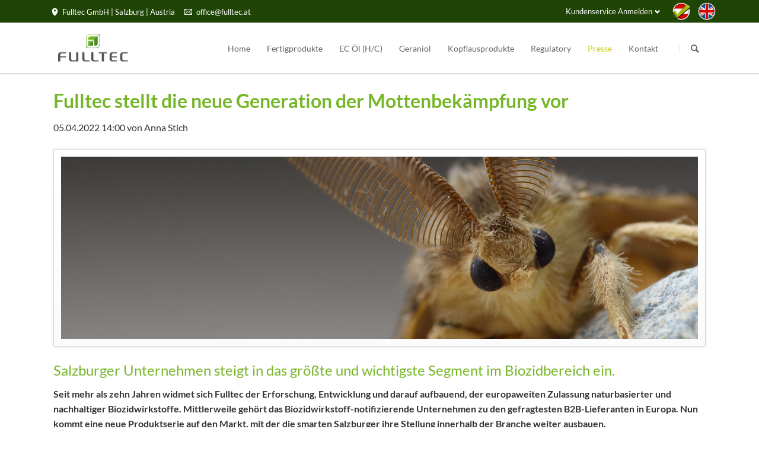

--- FILE ---
content_type: text/html; charset=utf-8
request_url: https://www.fulltec.at/presse-newsreader/fulltec-stellt-die-neue-generation-der-mottenbekampfung-vor.html
body_size: 5530
content:
<!DOCTYPE html>
<html lang="de">
<head>
<meta charset="utf-8">
<title>Fulltec stellt die neue Generation der Mottenbekämpfung vor - Fulltec GmbH</title>
<base href="https://www.fulltec.at/">
<meta name="robots" content="index,follow">
<meta name="description" content="Salzburger Unternehmen steigt in das größte und wichtigste Segment im Biozidbereich ein. Seit mehr als zehn Jahren widmet sich Fulltec der Erforschung, Entwicklung und darauf ...">
<meta name="generator" content="Contao Open Source CMS">
<meta name="viewport" content="width=device-width,initial-scale=1.0,shrink-to-fit=no,viewport-fit=cover">
<link rel="stylesheet" href="assets/css/icons.min.css,colorbox.min.css,tablesorter.min.css,normalize.css...-fabbf947.css"><script src="assets/js/jquery.min.js,modernizr-2.6.2.min.js-2637d10c.js"></script><link rel="alternate" hreflang="de" href="https://www.fulltec.at/presse-newsreader/fulltec-stellt-die-neue-generation-der-mottenbekampfung-vor.html">
<!-- Google tag (gtag.js) -->
<script async src=https://www.googletagmanager.com/gtag/js?id=G-31PMPP6DB2></script>
<script>window.dataLayer=window.dataLayer||[];function gtag(){dataLayer.push(arguments)}
gtag('js',new Date());gtag('config','G-31PMPP6DB2')</script>
<script id="usercentrics-cmp" async data-eu-mode="true" data-settings-id="_eMFz9u0c2cSq8" src="https://app.eu.usercentrics.eu/browser-ui/latest/loader.js"></script>
<link rel="icon" type="image/png" href="files/tao/img/favicon.png">
</head>
<body id="top" class="tao-no-sidebar tao-fullwidth" itemscope itemtype="http://schema.org/WebPage">
<!--[if lt IE 8]>
<p>You are using an outdated browser. <a href="http://whatbrowser.org/">Upgrade your browser today</a>.</p>
<![endif]-->
<div class="page">
<header class="page-header">
<div class="header-bar">
<div class="header-bar-inner"><ul class="icon-links ce_rsce_tao_icon_links header-links">
<li>
<a href="https://goo.gl/maps/nvD9ByZDZfYfK9Ej8" data-icon="&#xe0d3;" target="_blank">
<span class="icon-links-label">Fulltec GmbH | Salzburg | Austria</span>
</a>
</li>
<li>
<a href="mailto:office@fulltec.at" data-icon="&#xe0ce;">
<span class="icon-links-label">office@fulltec.at</span>
</a>
</li>
</ul>
<!-- indexer::stop -->
<nav class="mod_changelanguage changelanguage block" itemscope="" itemtype="http://schema.org/SiteNavigationElement">
<ul class="level_1">
<li class="lang-de active first"><strong class="lang-de active first" itemprop="name"><img class="de-icon" src="files/img/de-active.png"/></strong></li>
<li class="lang-en nofallback last"><a href="https://www.fulltec.at/home.html" title="Fulltec GmbH en" class="lang-en nofallback last" hreflang="en" lang="en" itemprop="url"><span itemprop="name"><img class="en-icon" src="files/img/en.png"/></span></a></li>
</ul>
</nav>
<!-- indexer::continue -->
<ul class="icon-links ce_rsce_tao_icon_links header-links -right -secondary">
</ul>
<!-- indexer::stop -->
<div class="mod_login header-login login block">
<h3>Kundenservice Anmelden</h3>
<form action="/_contao/login" id="tl_login_82" method="post">
<div class="formbody">
<input type="hidden" name="FORM_SUBMIT" value="tl_login_82">
<input type="hidden" name="REQUEST_TOKEN" value="WMNFkLt_GO748Wr4GL3HvIwNw13uHnNvMzH88OWe40I">
<input type="hidden" name="_target_path" value="https://www.fulltec.at/presse-newsreader/fulltec-stellt-die-neue-generation-der-mottenbekampfung-vor.html">
<input type="hidden" name="_failure_path" value="https://www.fulltec.at/presse-newsreader/fulltec-stellt-die-neue-generation-der-mottenbekampfung-vor.html">
<input type="hidden" name="_always_use_target_path" value="0">
<div class="widget widget-text">
<label for="username">Benutzername</label>
<input type="text" name="username" id="username" class="text" value="" required>
</div>
<div class="widget widget-password">
<label for="password">Passwort</label>
<input type="password" name="password" id="password" class="text password" value="" required>
</div>
<div class="widget widget-checkbox">
<fieldset class="checkbox_container">
<span><input type="checkbox" name="autologin" id="autologin" value="1" class="checkbox"> <label for="autologin">Angemeldet bleiben</label></span>
</fieldset>
</div>
<div class="widget widget-submit">
<button type="submit" class="submit">Anmelden</button>
</div>
</div>
</form>
</div>
<!-- indexer::continue -->
</div>
</div>
<div class="header-navigation">
<div class="header-navigation-inner">
<!-- indexer::stop -->
<h1 class="ce_rsce_tao_logo logo">
<a href="">
<img src="files/tao/img/logo.png" width="268" height="109" alt="Fulltec GmbH" itemprop="image">
</a>
</h1>
<!-- indexer::continue -->
<!-- indexer::stop -->
<nav class="mod_rocksolid_mega_menu main-navigation block" id="main-navigation" itemscope itemtype="http://schema.org/SiteNavigationElement">
<a href="presse-newsreader/fulltec-stellt-die-neue-generation-der-mottenbekampfung-vor.html#skipNavigation78" class="invisible">Navigation überspringen</a>
<ul class="level_1">
<li class="home tagline-no-border first">
<a href="./" title="Home" class="home tagline-no-border first" itemprop="url"><span itemprop="name">Home</span>
</a>
</li>
<li class="submenu">
<a href="fertigprodukte.html" title="Fertigprodukte" class="submenu" aria-haspopup="true" itemprop="url"><span itemprop="name">Fertigprodukte</span>
</a>
<ul class="level_2">
<li class="first">
<a href="fullaverde.html" title="Fullaverde" class="first" itemprop="url"><span itemprop="name">Fullaverde</span>
</a>
</li>
<li class="">
<a href="the-green-fur.html" title="The Green Fur" class="" itemprop="url"><span itemprop="name">The Green Fur</span>
</a>
</li>
<li class="">
<a href="fullaway.html" title="Fullaway" class="" itemprop="url"><span itemprop="name">Fullaway</span>
</a>
</li>
<li class="">
<a href="fullaway-hhi.html" title="Fullaway HHI" class="" itemprop="url"><span itemprop="name">Fullaway HHI</span>
</a>
</li>
<li class="">
<a href="fullaway-motten.html" title="Fullaway Motten" class="" itemprop="url"><span itemprop="name">Fullaway Motten</span>
</a>
</li>
<li class="last">
<a href="fullsan.html" title="Fullsan" class="last" itemprop="url"><span itemprop="name">Fullsan</span>
</a>
</li>
</ul>
</li>
<li class="">
<a href="ec-oel.html" title="EC Öl (H/C)" class="" itemprop="url"><span itemprop="name">EC Öl (H/C)</span>
</a>
</li>
<li class="">
<a href="geraniol.html" title="Geraniol" class="" itemprop="url"><span itemprop="name">Geraniol</span>
</a>
</li>
<li class="">
<a href="kopflausprodukte.html" title="Kopflausprodukte" class="" itemprop="url"><span itemprop="name">Kopflausprodukte</span>
</a>
</li>
<li class="">
<a href="regulatory.html" title="Regulatory" class="" itemprop="url"><span itemprop="name">Regulatory</span>
</a>
</li>
<li class="trail">
<a href="presse.html" title="Presse" class="trail" itemprop="url"><span itemprop="name">Presse</span>
</a>
</li>
<li class="last">
<a href="kontakt.html" title="Kontakt" class="last" itemprop="url"><span itemprop="name">Kontakt</span>
</a>
</li>
</ul>
<a id="skipNavigation78" class="invisible">&nbsp;</a>
</nav>
<!-- indexer::continue -->
<!-- indexer::stop -->
<form action="" method="get" class="ce_rsce_tao_nav_search main-navigation-search">
<input type="search" name="keywords" placeholder="Suchen" />
<button type="submit">Suchen</button>
</form>
<!-- indexer::continue -->
</div>
</div>
<div class="main-navigation-mobile">
<!-- indexer::stop -->
<nav class="mod_changelanguage changelanguage-mobile block" itemscope="" itemtype="http://schema.org/SiteNavigationElement">
<ul class="level_1">
<li class="lang-de active first"><strong class="lang-de active first" itemprop="name">Deutsch<img src="files/img/de-active.png"/></strong></li>
<li class="lang-en nofallback last"><a href="https://www.fulltec.at/home.html" title="Fulltec GmbH en" class="lang-en nofallback last" hreflang="en" lang="en" itemprop="url"><span itemprop="name">Englisch<img src="files/img/en.png"/></span></a></li>
</ul>
</nav>
<!-- indexer::continue -->
<!-- indexer::stop -->
<form action="" method="get" class="ce_rsce_tao_nav_search main-navigation-mobile-search">
<input type="search" name="keywords" placeholder="Suchen" />
<button type="submit">Suchen</button>
</form>
<!-- indexer::continue -->
<!-- indexer::stop -->
<nav class="mod_navigation block" itemscope itemtype="http://schema.org/SiteNavigationElement">
<a href="presse-newsreader/fulltec-stellt-die-neue-generation-der-mottenbekampfung-vor.html#skipNavigation11" class="invisible">Navigation überspringen</a>
<ul class="level_1">
<li class="home tagline-no-border first"><a href="./" title="Home" class="home tagline-no-border first" itemprop="url"><span itemprop="name">Home</span></a></li>
<li class="submenu"><a href="fertigprodukte.html" title="Fertigprodukte" class="submenu" aria-haspopup="true" itemprop="url"><span itemprop="name">Fertigprodukte</span></a>
<ul class="level_2">
<li class="first"><a href="fullaverde.html" title="Fullaverde" class="first" itemprop="url"><span itemprop="name">Fullaverde</span></a></li>
<li><a href="the-green-fur.html" title="The Green Fur" itemprop="url"><span itemprop="name">The Green Fur</span></a></li>
<li><a href="fullaway.html" title="Fullaway" itemprop="url"><span itemprop="name">Fullaway</span></a></li>
<li><a href="fullaway-hhi.html" title="Fullaway HHI" itemprop="url"><span itemprop="name">Fullaway HHI</span></a></li>
<li><a href="fullaway-motten.html" title="Fullaway Motten" itemprop="url"><span itemprop="name">Fullaway Motten</span></a></li>
<li class="last"><a href="fullsan.html" title="Fullsan" class="last" itemprop="url"><span itemprop="name">Fullsan</span></a></li>
</ul>
</li>
<li><a href="ec-oel.html" title="EC Öl (H/C)" itemprop="url"><span itemprop="name">EC Öl (H/C)</span></a></li>
<li><a href="geraniol.html" title="Geraniol" itemprop="url"><span itemprop="name">Geraniol</span></a></li>
<li><a href="kopflausprodukte.html" title="Kopflausprodukte" itemprop="url"><span itemprop="name">Kopflausprodukte</span></a></li>
<li><a href="regulatory.html" title="Regulatory" itemprop="url"><span itemprop="name">Regulatory</span></a></li>
<li class="trail"><a href="presse.html" title="Presse" class="trail" itemprop="url"><span itemprop="name">Presse</span></a></li>
<li class="last"><a href="kontakt.html" title="Kontakt" class="last" itemprop="url"><span itemprop="name">Kontakt</span></a></li>
</ul>
<a id="skipNavigation11" class="invisible">&nbsp;</a>
</nav>
<!-- indexer::continue -->
<ul class="icon-links ce_rsce_tao_icon_links main-navigation-mobile-icons">
</ul>
</div>			</header>
<div class="custom">
<div id="Tagline">
<div class="inside">
<div class="tagline">
<div class="tagline-inner">
</div>
</div>  </div>
</div>
</div>
<div class="content-wrapper">
<section role="main" class="main-content">
<div class="mod_article first last block" id="article-1015">
<div class="centered-wrapper ce_rsce_tao_centered_wrapper_start first " style=" ">
<div class="centered-wrapper-inner">
<div class="mod_newsreader block">
<div class="layout_full block" itemscope itemtype="http://schema.org/Article">
<h1 itemprop="name">Fulltec stellt die neue Generation der Mottenbekämpfung vor</h1>
<p class="info"><time datetime="2022-04-05T14:00:00+02:00" itemprop="datePublished">05.04.2022 14:00</time> von <span itemprop="author">Anna Stich</span> </p>
<div class="ce_image block">
<figure class="image_container">
<img src="files/tao/img/fulltec/fullaway-motten/header-picture-fullawaymotten-01.jpg" width="3500" height="1000" alt="" itemprop="image">
</figure>
</div>
<div class="ce_text no-border block">
<h2>Salzburger Unternehmen steigt in das größte und wichtigste Segment im Biozidbereich ein.</h2>
<p><strong>Seit mehr als zehn Jahren widmet sich Fulltec der Erforschung, Entwicklung und darauf aufbauend, der europaweiten Zulassung naturbasierter und nachhaltiger Biozidwirkstoffe. Mittlerweile gehört das Biozidwirkstoff-notifizierende Unternehmen zu den gefragtesten B2B-Lieferanten in Europa. Nun kommt eine neue Produktserie auf den Markt, mit der die smarten Salzburger ihre Stellung innerhalb der Branche weiter ausbauen.</strong></p>
<p>Lebensmittel- und Kleidermotten zählen zu den Haushalts-Schädlingen und nisten sich vorwiegend in Küchen und Kleiderschränken ein. Gerade dort haben aber viele Menschen Bedenken, gegen die Tiere vorzugehen, da sie Nahrungsmittel und Kleidungsstücke nicht mit möglicherweise schädlichen Substanzen in Kontakt bringen wollen.</p>
<h3><strong>Geballtes</strong><strong> Biozid-Know-how aus Österreich im Einsatz gegen Motten</strong></h3>
<p>Fulltec greift im Kampf gegen Motten auf seine beiden Wirkstoffe Eukalyptus Citriodora Öl H/C und Geraniol zurück, die sich bereits in unzähligen anderen Produkten zur Abwehr und Beseitigung von lästigen Insekten und Spinnentieren auf den europäischen Märkten bewehrt haben.</p>
<p>Das zentrale Produkt dieses neuen Sortiments sind in Kleider- oder Küchenschränken platzierbare Vliesbeutel, die ein mit dem Wirkstoff getränktes natürliches Granulat enthalten. Die sofort nach Anwendungsbeginn einsetzende Wirkung hält die zu schützenden Bereiche verlässlich bis zu drei Monate mottenfrei. Ergänzt wird das Motten-Stopp-Sortiment von Fulltec um zwei Flüssigprodukte, die bei der Bekämpfung von Kleidermotten zum Einsatz kommen.</p>
<h3><strong>Die Zukunft des Biozid-Marktes</strong></h3>
<p>Mit seinen Wirkstoffen nach dem Vorbild der Natur setzt Fulltec nicht nur ein Zeichen für Nachhaltigkeit, sondern ist Mitbewerbern auch einen entscheidenden Schritt voraus. Warum das so ist, erklärt Fulltec- Geschäftsführer Bernhard Ernst: „In den kommenden Jahren treten in den meisten europäischen Märkten Verordnungen in Kraft, die enormen Einfluss auf unsere Branche haben werden, da sie eine Abgabenbeschränkung für bestimmte, risikobehaftete Biozide im Einzelhandel mit sich bringen“.</p>
<p>Diese neuen Rahmenbedingungen sehen ein Selbstbedienungsverbot im Einzel- und Onlinehandel für abtötende Produkte (PT 18 – Klassifizierung nach ECHA) vor. Doch was bedeutet das konkret? „Diese Produkte dürfen auf Verkaufsflächen im Handel dann nur mehr versperrt gelagert und nach einer Beratung durch speziell geschultes Personal an den Endkunden abgegeben werden. Dies wird den Markt für Insektizide de facto extrem verändern“, erläutert Ernst und erklärt weiter: „Frei verkauft werden dürfen nach dieser Regelung ausschließlich Produkte, die der Produktklasse 19 entsprechen, was auf die meisten Fulltec-Produkte zutrifft.“</p>
<h3><strong>Österreichischer Unternehmergeist trifft auf internationale Anforderungen</strong></h3>
<p>Fulltec ist als Wirkstoff-Notifizierer in diesem Industriesegment in Österreich konkurrenzlos. „Als kleines Unternehmen in einem extrem fordernden Umfeld ist es uns gelungen, den größten Teil des Weges zur Zulassung unserer beiden Wirkstoffe zu bewältigen und dabei unabhängig zu bleiben“, erklärt Bernhard Ernst den Alleinstellungsstatus des immer noch weitgehend in Familienbesitz befindlichen Unternehmens.</p>
<h3><strong>Über Fulltec</strong></h3>
<p>Fulltec ist ein international agierendes Unternehmen mit Kunden in mehr als dreißig Ländern. Ursprünglich 1998 in der Schweiz gegründet werden die Kompetenzen seit 2012 in Salzburg gebündelt, um ein nachhaltiges und direktes Management der beiden Wirkstoffdossiers auf europäischer Bühne zu gewährleisten. Das Unternehmen produziert heute Insektenschutz- und Bekämpfungsmittel auf Basis der eigenen Wirkstoffe für namhafte Markenkunden in ganz Europa. In Österreich – und da nur in Apotheken – wird mit dem &nbsp;Fullaverde® Gelsenspray die einzige Fulltec-Marke für Endverbraucher angeboten. Als eine der meistempfohlenen Marken hat sie sich dort als „grüne Alternative“ im Kampf gegen Gelsen und Zecken etabliert.</p>
</div>
</div>
<!-- indexer::stop -->
<p class="back"><a href="javascript:history.go(-1)" title="Zurück">Zurück</a></p>
<!-- indexer::continue -->
</div>
</div>
</div>
</div>
</section>
</div>
<footer class="page-footer">
<div class="centered-wrapper ce_rsce_tao_centered_wrapper_start  -border-top -border-bottom" style=" ">
<div class="centered-wrapper-inner">
<!-- indexer::stop -->
<nav class="mod_navigation footer-navigation block" itemscope itemtype="http://schema.org/SiteNavigationElement">
<a href="presse-newsreader/fulltec-stellt-die-neue-generation-der-mottenbekampfung-vor.html#skipNavigation53" class="invisible">Navigation überspringen</a>
<ul class="level_1">
<li class="home tagline-no-border first"><a href="./" title="Home" class="home tagline-no-border first" itemprop="url"><span itemprop="name">Home</span></a></li>
<li><a href="fertigprodukte.html" title="Fertigprodukte" itemprop="url"><span itemprop="name">Fertigprodukte</span></a></li>
<li><a href="ec-oel.html" title="EC Öl (H/C)" itemprop="url"><span itemprop="name">EC Öl (H/C)</span></a></li>
<li><a href="geraniol.html" title="Geraniol" itemprop="url"><span itemprop="name">Geraniol</span></a></li>
<li><a href="kopflausprodukte.html" title="Kopflausprodukte" itemprop="url"><span itemprop="name">Kopflausprodukte</span></a></li>
<li><a href="regulatory.html" title="Regulatory" itemprop="url"><span itemprop="name">Regulatory</span></a></li>
<li class="trail"><a href="presse.html" title="Presse" class="trail" itemprop="url"><span itemprop="name">Presse</span></a></li>
<li class="last"><a href="kontakt.html" title="Kontakt" class="last" itemprop="url"><span itemprop="name">Kontakt</span></a></li>
</ul>
<a id="skipNavigation53" class="invisible">&nbsp;</a>
</nav>
<!-- indexer::continue -->
<ul class="icon-links ce_rsce_tao_icon_links footer-icon-links">
</ul>
</div>
</div>
<div class="centered-wrapper ce_rsce_tao_centered_wrapper_start  -border-top" style=" ">
<div class="centered-wrapper-inner">
<!-- indexer::stop -->
<p class="footer-copyright ce_rsce_tao_footer_copyright">
© Copyright 2026. Fulltec GmbH. All rights reserved.	</p>
<!-- indexer::continue -->
<!-- indexer::stop -->
<nav class="mod_customnav footer-links block" itemscope itemtype="http://schema.org/SiteNavigationElement">
<a href="presse-newsreader/fulltec-stellt-die-neue-generation-der-mottenbekampfung-vor.html#skipNavigation91" class="invisible">Navigation überspringen</a>
<ul class="level_1">
<li class="first"><a href="impressum.html" title="Impressum" class="first" itemprop="url"><span itemprop="name">Impressum</span></a></li>
<li class="last"><a href="datenschutzerklaerung.html" title="Datenschutzerklärung" class="last" itemprop="url"><span itemprop="name">Datenschutzerklärung</span></a></li>
</ul>
<a id="skipNavigation91" class="invisible">&nbsp;</a>
</nav>
<!-- indexer::continue -->
</div>
</div>
<!-- indexer::stop -->
<a href="presse-newsreader/fulltec-stellt-die-neue-generation-der-mottenbekampfung-vor.html#top" class="footer-top-link ce_rsce_tao_footer_top">
<span></span> <span></span>
</a>
<!-- indexer::continue -->
</footer>
</div>
<script src="assets/jquery-ui/js/jquery-ui.min.js?v=1.12.1.1"></script>
<script>jQuery(function($){$(document).accordion({heightStyle:'content',header:'.toggler',collapsible:!0,create:function(event,ui){ui.header.addClass('active');$('.toggler').attr('tabindex',0)},activate:function(event,ui){ui.newHeader.addClass('active');ui.oldHeader.removeClass('active');$('.toggler').attr('tabindex',0)}})})</script>
<script src="assets/colorbox/js/colorbox.min.js?v=1.6.5"></script>
<script>jQuery(function($){$('a[data-lightbox]').map(function(){$(this).colorbox({loop:!1,rel:$(this).attr('data-lightbox'),maxWidth:'95%',maxHeight:'95%'})})})</script>
<script src="assets/tablesorter/js/tablesorter.min.js?v=2.1.1"></script>
<script>jQuery(function($){$('.ce_table .sortable').each(function(i,table){$(table).tablesorter()})})</script>
<script src="files/tao/js/script.js"></script>
</body>
</html>

--- FILE ---
content_type: application/javascript
request_url: https://www.fulltec.at/assets/colorbox/js/colorbox.min.js?v=1.6.5
body_size: 4660
content:
/*!
	Colorbox 1.6.4
	license: MIT
	http://www.jacklmoore.com/colorbox
*/
!function(d,a,s){var l,c,g,u,f,p,m,w,v,x,y,b,T,C,h,t,r,H,k,W,E,I,M,L,F,R,S,K,P,B,O,_,n,o={html:!1,photo:!1,iframe:!1,inline:!1,transition:"elastic",speed:300,fadeOut:300,width:!1,initialWidth:"600",innerWidth:!1,maxWidth:!1,height:!1,initialHeight:"450",innerHeight:!1,maxHeight:!1,scalePhotos:!0,scrolling:!0,opacity:.9,preloading:!0,className:!1,overlayClose:!0,escKey:!0,arrowKey:!0,top:!1,bottom:!1,left:!1,right:!1,fixed:!1,data:void 0,closeButton:!0,fastIframe:!0,open:!1,reposition:!0,loop:!0,slideshow:!1,slideshowAuto:!0,slideshowSpeed:2500,slideshowStart:"start slideshow",slideshowStop:"stop slideshow",photoRegex:/\.(gif|png|jp(e|g|eg)|bmp|ico|webp|jxr|svg)((#|\?).*)?$/i,retinaImage:!1,retinaUrl:!1,retinaSuffix:"@2x.$1",current:"image {current} of {total}",previous:"previous",next:"next",close:"close",xhrError:"This content failed to load.",imgError:"This image failed to load.",returnFocus:!0,trapFocus:!0,onOpen:!1,onLoad:!1,onComplete:!1,onCleanup:!1,onClosed:!1,rel:function(){return this.rel},href:function(){return d(this).attr("href")},title:function(){return this.title},createImg:function(){var i=new Image,t=d(this).data("cbox-img-attrs");return"object"==typeof t&&d.each(t,function(t,e){i[t]=e}),i},createIframe:function(){var i=a.createElement("iframe"),t=d(this).data("cbox-iframe-attrs");return"object"==typeof t&&d.each(t,function(t,e){i[t]=e}),"frameBorder"in i&&(i.frameBorder=0),"allowTransparency"in i&&(i.allowTransparency="true"),i.name=(new Date).getTime(),i.allowFullscreen=!0,i}},j="colorbox",D="cbox",N=D+"Element",z=D+"_open",A=D+"_load",q=D+"_complete",e=D+"_cleanup",U=D+"_closed",$=D+"_purge",G=d("<a/>"),Q="div",J=0,V={};function X(t,e,i){var n=a.createElement(t);return e&&(n.id=D+e),i&&(n.style.cssText=i),d(n)}function Y(){return s.innerHeight?s.innerHeight:d(s).height()}function Z(t,i){i!==Object(i)&&(i={}),this.cache={},this.el=t,this.value=function(t){var e;return void 0===this.cache[t]&&(void 0!==(e=d(this.el).attr("data-cbox-"+t))?this.cache[t]=e:void 0!==i[t]?this.cache[t]=i[t]:void 0!==o[t]&&(this.cache[t]=o[t])),this.cache[t]},this.get=function(t){var e=this.value(t);return d.isFunction(e)?e.call(this.el,this):e}}function tt(t){var e=v.length,i=(R+t)%e;return i<0?e+i:i}function et(t,e){return Math.round((/%/.test(t)?("x"===e?x.width():Y())/100:1)*parseInt(t,10))}function it(t,e){return t.get("photo")||t.get("photoRegex").test(e)}function nt(t,e){return t.get("retinaUrl")&&1<s.devicePixelRatio?e.replace(t.get("photoRegex"),t.get("retinaSuffix")):e}function ot(t){"contains"in c[0]&&!c[0].contains(t.target)&&t.target!==l[0]&&(t.stopPropagation(),c.focus())}function ht(t){ht.str!==t&&(c.add(l).removeClass(ht.str).addClass(t),ht.str=t)}function rt(t){d(a).trigger(t),G.triggerHandler(t)}var i,at,st,lt,dt=(st=D+"Slideshow_",lt="click."+D,function(){i?E.get("slideshow")||(G.unbind(e,pt),pt()):E.get("slideshow")&&v[1]&&(i=!0,G.one(e,pt),E.get("slideshowAuto")?ut():ft(),t.show())});function ct(){clearTimeout(at)}function gt(){(E.get("loop")||v[R+1])&&(ct(),at=setTimeout(_.next,E.get("slideshowSpeed")))}function ut(){t.html(E.get("slideshowStop")).unbind(lt).one(lt,ft),G.bind(q,gt).bind(A,ct),c.removeClass(st+"off").addClass(st+"on")}function ft(){ct(),G.unbind(q,gt).unbind(A,ct),t.html(E.get("slideshowStart")).unbind(lt).one(lt,function(){_.next(),ut()}),c.removeClass(st+"on").addClass(st+"off")}function pt(){i=!1,t.hide(),ct(),G.unbind(q,gt).unbind(A,ct),c.removeClass(st+"off "+st+"on")}function mt(t){var e;if(!B){if(e=d(t).data(j),function(t){R=0,t&&!1!==t&&"nofollow"!==t?(v=d("."+N).filter(function(){return new Z(this,d.data(this,j)).get("rel")===t}),-1===(R=v.index(E.el))&&(v=v.add(E.el),R=v.length-1)):v=d(E.el)}((E=new Z(t,e)).get("rel")),!K){K=P=!0,ht(E.get("className")),c.css({visibility:"hidden",display:"block",opacity:""}),y=X(Q,"LoadedContent","width:0; height:0; overflow:hidden; visibility:hidden"),u.css({width:"",height:""}).append(y),I=f.height()+w.height()+u.outerHeight(!0)-u.height(),M=p.width()+m.width()+u.outerWidth(!0)-u.width(),L=y.outerHeight(!0),F=y.outerWidth(!0);var i=et(E.get("initialWidth"),"x"),n=et(E.get("initialHeight"),"y"),o=E.get("maxWidth"),h=E.get("maxHeight");E.w=Math.max((!1!==o?Math.min(i,et(o,"x")):i)-F-M,0),E.h=Math.max((!1!==h?Math.min(n,et(h,"y")):n)-L-I,0),y.css({width:"",height:E.h}),_.position(),rt(z),E.get("onOpen"),W.add(C).hide(),c.focus(),E.get("trapFocus")&&a.addEventListener&&(a.addEventListener("focus",ot,!0),G.one(U,function(){a.removeEventListener("focus",ot,!0)})),E.get("returnFocus")&&G.one(U,function(){d(E.el).focus()})}var r=parseFloat(E.get("opacity"));l.css({opacity:r==r?r:"",cursor:E.get("overlayClose")?"pointer":"",visibility:"visible"}).show(),E.get("closeButton")?k.html(E.get("close")).appendTo(u):k.appendTo("<div/>"),function(){var t,e,i,n=_.prep,o=++J;S=!(P=!0),rt($),rt(A),E.get("onLoad"),E.h=E.get("height")?et(E.get("height"),"y")-L-I:E.get("innerHeight")&&et(E.get("innerHeight"),"y"),E.w=E.get("width")?et(E.get("width"),"x")-F-M:E.get("innerWidth")&&et(E.get("innerWidth"),"x"),E.mw=E.w,E.mh=E.h,E.get("maxWidth")&&(E.mw=et(E.get("maxWidth"),"x")-F-M,E.mw=E.w&&E.w<E.mw?E.w:E.mw);E.get("maxHeight")&&(E.mh=et(E.get("maxHeight"),"y")-L-I,E.mh=E.h&&E.h<E.mh?E.h:E.mh);if(t=E.get("href"),O=setTimeout(function(){T.show()},100),E.get("inline")){var h=d(t).eq(0);i=d("<div>").hide().insertBefore(h),G.one($,function(){i.replaceWith(h)}),n(h)}else E.get("iframe")?n(" "):E.get("html")?n(E.get("html")):it(E,t)?(t=nt(E,t),S=E.get("createImg"),d(S).addClass(D+"Photo").bind("error."+D,function(){n(X(Q,"Error").html(E.get("imgError")))}).one("load",function(){o===J&&setTimeout(function(){var t;E.get("retinaImage")&&1<s.devicePixelRatio&&(S.height=S.height/s.devicePixelRatio,S.width=S.width/s.devicePixelRatio),E.get("scalePhotos")&&(e=function(){S.height-=S.height*t,S.width-=S.width*t},E.mw&&S.width>E.mw&&(t=(S.width-E.mw)/S.width,e()),E.mh&&S.height>E.mh&&(t=(S.height-E.mh)/S.height,e())),E.h&&(S.style.marginTop=Math.max(E.mh-S.height,0)/2+"px"),v[1]&&(E.get("loop")||v[R+1])&&(S.style.cursor="pointer",d(S).bind("click."+D,function(){_.next()})),S.style.width=S.width+"px",S.style.height=S.height+"px",n(S)},1)}),S.src=t):t&&b.load(t,E.get("data"),function(t,e){o===J&&n("error"===e?X(Q,"Error").html(E.get("xhrError")):d(this).contents())})}()}}function wt(){c||(n=!1,x=d(s),c=X(Q).attr({id:j,class:!1===d.support.opacity?D+"IE":"",role:"dialog",tabindex:"-1"}).hide(),l=X(Q,"Overlay").hide(),T=d([X(Q,"LoadingOverlay")[0],X(Q,"LoadingGraphic")[0]]),g=X(Q,"Wrapper"),u=X(Q,"Content").append(C=X(Q,"Title"),h=X(Q,"Current"),H=d('<button type="button"/>').attr({id:D+"Previous"}),r=d('<button type="button"/>').attr({id:D+"Next"}),t=d('<button type="button"/>').attr({id:D+"Slideshow"}),T),k=d('<button type="button"/>').attr({id:D+"Close"}),g.append(X(Q).append(X(Q,"TopLeft"),f=X(Q,"TopCenter"),X(Q,"TopRight")),X(Q,!1,"clear:left").append(p=X(Q,"MiddleLeft"),u,m=X(Q,"MiddleRight")),X(Q,!1,"clear:left").append(X(Q,"BottomLeft"),w=X(Q,"BottomCenter"),X(Q,"BottomRight"))).find("div div").css({float:"left"}),b=X(Q,!1,"position:absolute; width:9999px; visibility:hidden; display:none; max-width:none;"),W=r.add(H).add(h).add(t)),a.body&&!c.parent().length&&d(a.body).append(l,c.append(g,b))}d[j]||(d(wt),(_=d.fn[j]=d[j]=function(e,t){var i=this;return e=e||{},d.isFunction(i)&&(i=d("<a/>"),e.open=!0),i[0]&&(wt(),function(){function t(t){1<t.which||t.shiftKey||t.altKey||t.metaKey||t.ctrlKey||(t.preventDefault(),mt(this))}return!!c&&(n||(n=!0,r.click(function(){_.next()}),H.click(function(){_.prev()}),k.click(function(){_.close()}),l.click(function(){E.get("overlayClose")&&_.close()}),d(a).bind("keydown."+D,function(t){var e=t.keyCode;K&&E.get("escKey")&&27===e&&(t.preventDefault(),_.close()),K&&E.get("arrowKey")&&v[1]&&!t.altKey&&(37===e?(t.preventDefault(),H.click()):39===e&&(t.preventDefault(),r.click()))}),d.isFunction(d.fn.on)?d(a).on("click."+D,"."+N,t):d("."+N).live("click."+D,t)),!0)}()&&(t&&(e.onComplete=t),i.each(function(){var t=d.data(this,j)||{};d.data(this,j,d.extend(t,e))}).addClass(N),new Z(i[0],e).get("open")&&mt(i[0]))),i}).position=function(e,t){var i,n,o,h=0,r=0,a=c.offset();function s(){f[0].style.width=w[0].style.width=u[0].style.width=parseInt(c[0].style.width,10)-M+"px",u[0].style.height=p[0].style.height=m[0].style.height=parseInt(c[0].style.height,10)-I+"px"}if(x.unbind("resize."+D),c.css({top:-9e4,left:-9e4}),n=x.scrollTop(),o=x.scrollLeft(),E.get("fixed")?(a.top-=n,a.left-=o,c.css({position:"fixed"})):(h=n,r=o,c.css({position:"absolute"})),!1!==E.get("right")?r+=Math.max(x.width()-E.w-F-M-et(E.get("right"),"x"),0):!1!==E.get("left")?r+=et(E.get("left"),"x"):r+=Math.round(Math.max(x.width()-E.w-F-M,0)/2),!1!==E.get("bottom")?h+=Math.max(Y()-E.h-L-I-et(E.get("bottom"),"y"),0):!1!==E.get("top")?h+=et(E.get("top"),"y"):h+=Math.round(Math.max(Y()-E.h-L-I,0)/2),c.css({top:a.top,left:a.left,visibility:"visible"}),g[0].style.width=g[0].style.height="9999px",i={width:E.w+F+M,height:E.h+L+I,top:h,left:r},e){var l=0;d.each(i,function(t){i[t]===V[t]||(l=e)}),e=l}V=i,e||c.css(i),c.dequeue().animate(i,{duration:e||0,complete:function(){s(),P=!1,g[0].style.width=E.w+F+M+"px",g[0].style.height=E.h+L+I+"px",E.get("reposition")&&setTimeout(function(){x.bind("resize."+D,_.position)},1),d.isFunction(t)&&t()},step:s})},_.resize=function(t){var e;K&&((t=t||{}).width&&(E.w=et(t.width,"x")-F-M),t.innerWidth&&(E.w=et(t.innerWidth,"x")),y.css({width:E.w}),t.height&&(E.h=et(t.height,"y")-L-I),t.innerHeight&&(E.h=et(t.innerHeight,"y")),t.innerHeight||t.height||(e=y.scrollTop(),y.css({height:"auto"}),E.h=y.height()),y.css({height:E.h}),e&&y.scrollTop(e),_.position("none"===E.get("transition")?0:E.get("speed")))},_.prep=function(t){if(K){var e,o="none"===E.get("transition")?0:E.get("speed");y.remove(),(y=X(Q,"LoadedContent").append(t)).hide().appendTo(b.show()).css({width:(E.w=E.w||y.width(),E.w=E.mw&&E.mw<E.w?E.mw:E.w,E.w),overflow:E.get("scrolling")?"auto":"hidden"}).css({height:(E.h=E.h||y.height(),E.h=E.mh&&E.mh<E.h?E.mh:E.h,E.h)}).prependTo(u),b.hide(),d(S).css({float:"none"}),ht(E.get("className")),e=function(){var t,e,i=v.length;function n(){!1===d.support.opacity&&c[0].style.removeAttribute("filter")}K&&(e=function(){clearTimeout(O),T.hide(),rt(q),E.get("onComplete")},C.html(E.get("title")).show(),y.show(),1<i?("string"==typeof E.get("current")&&h.html(E.get("current").replace("{current}",R+1).replace("{total}",i)).show(),r[E.get("loop")||R<i-1?"show":"hide"]().html(E.get("next")),H[E.get("loop")||R?"show":"hide"]().html(E.get("previous")),dt(),E.get("preloading")&&d.each([tt(-1),tt(1)],function(){var t=v[this],e=new Z(t,d.data(t,j)),i=e.get("href");i&&it(e,i)&&(i=nt(e,i),a.createElement("img").src=i)})):W.hide(),E.get("iframe")?(t=E.get("createIframe"),E.get("scrolling")||(t.scrolling="no"),d(t).attr({src:E.get("href"),class:D+"Iframe"}).one("load",e).appendTo(y),G.one($,function(){t.src="//about:blank"}),E.get("fastIframe")&&d(t).trigger("load")):e(),"fade"===E.get("transition")?c.fadeTo(o,1,n):n())},"fade"===E.get("transition")?c.fadeTo(o,0,function(){_.position(0,e)}):_.position(o,e)}},_.next=function(){!P&&v[1]&&(E.get("loop")||v[R+1])&&(R=tt(1),mt(v[R]))},_.prev=function(){!P&&v[1]&&(E.get("loop")||R)&&(R=tt(-1),mt(v[R]))},_.close=function(){K&&!B&&(K=!(B=!0),rt(e),E.get("onCleanup"),x.unbind("."+D),l.fadeTo(E.get("fadeOut")||0,0),c.stop().fadeTo(E.get("fadeOut")||0,0,function(){c.hide(),l.hide(),rt($),y.remove(),setTimeout(function(){B=!1,rt(U),E.get("onClosed")},1)}))},_.remove=function(){c&&(c.stop(),d[j].close(),c.stop(!1,!0).remove(),l.remove(),B=!1,c=null,d("."+N).removeData(j).removeClass(N),d(a).unbind("click."+D).unbind("keydown."+D))},_.element=function(){return d(E.el)},_.settings=o)}(jQuery,document,window);